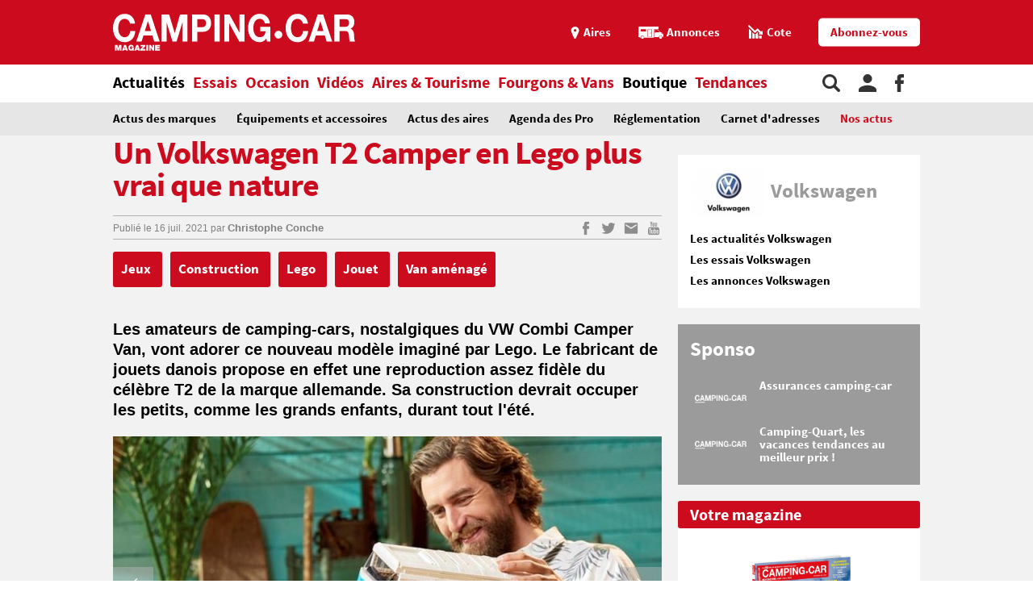

--- FILE ---
content_type: text/html;charset=UTF-8
request_url: https://www.camping-car.com/nos-actus/26783-un-volkswagen-t2-camper-en-lego-plus-vrai-que-nature
body_size: 12785
content:
<!doctype html><html lang="fr"><head prefix="og: http://ogp.me/ns# fb: http://ogp.me/ns/fb# article: http://ogp.me/ns/article# website: http://ogp.me/ns/website#"><meta charset="utf-8"><meta name="viewport" content="width=device-width, initial-scale=1.0, shrink-to-fit=no"><meta name="referrer" content="origin-when-crossorigin"><meta property="og:locale" content="fr_FR"><meta property="og:url" content="https://www.camping-car.com/nos-actus/26783-un-volkswagen-t2-camper-en-lego-plus-vrai-que-nature"><meta property="og:type" content="website"><meta property="og:site_name" content="Camping-car Magazine"><title>Un Volkswagen T2 Camper en Lego plus vrai que nature - Nos actus | Camping-car Magazine</title><meta name="description" content="Les amateurs de camping-cars, nostalgiques du VW Combi Camper Van, vont adorer ce nouveau mod&egrave;le imagin&eacute; par Lego. Le fabricant de jouets danois propose en effet une reproduction assez fid&egrave;le du c&eacute;l&egrave;bre T2 de la marque allemande. Sa construction devrait occuper les petits, comme les grands enfants, durant tout l'&eacute;t&eacute;."><link rel="canonical" href="https://www.camping-car.com/nos-actus/26783-un-volkswagen-t2-camper-en-lego-plus-vrai-que-nature"><link rel="target_url" href="https://www.camping-car.com/nos-actus/26783-un-volkswagen-t2-camper-en-lego-plus-vrai-que-nature"><link rel="amphtml" href="https://www.camping-car.com/nos-actus/26783-un-volkswagen-t2-camper-en-lego-plus-vrai-que-nature.amp" ><meta property="og:title" content="Un Volkswagen T2 Camper en Lego plus vrai que nature - Nos actus | Camping-car Magazine"><meta property="og:description" content="Les amateurs de camping-cars, nostalgiques du VW Combi Camper Van, vont adorer ce nouveau mod&egrave;le imagin&eacute; par Lego. Le fabricant de jouets danois propose en effet une reproduction assez fid&egrave;le du c&eacute;l&egrave;bre T2 de la marque allemande. Sa construction devrait occuper les petits, comme les grands enfants, durant tout l'&eacute;t&eacute;."> <script type="application/ld+json">{ "@context": "http://schema.org",
          "@type": "Organization",
          "name": "Camping-Car Magazine",
          "url": "https://www.camping-car.com",
          "logo": "https://www.camping-car.com/img/logo-ccm-rouge.png",
          "potentialAction": {
            "@type": "SearchAction",
            "target": "https://www.camping-car.com/recherche?q={search_term_string}",
            "query-input": "required name=search_term_string"
          },
          "sameAs": [
                "https://www.facebook.com/campingcarmag",
                "https://plus.google.com/9223372036854775807",
                "https://www.youtube.com/user/campingcarmagazine"
            ]
        }</script> <link rel="icon" href="/img/favicon/favicon-16.png" sizes="16x16" type="image/png"><link rel="icon" href="/img/favicon/favicon-32.png" sizes="32x32" type="image/png"><link rel="icon" href="/img/favicon/favicon-48.png" sizes="48x48" type="image/png"><link rel="icon" href="/img/favicon/favicon-62.png" sizes="62x62" type="image/png"><link rel="icon" href="/img/favicon/favicon-192.png" sizes="192x192" type="image/png"><link rel="apple-touch-icon" href="/apple-touch-icon.png"><link rel="apple-touch-icon" href="/img/favicon/apple-touch-icon-57.png" sizes="57x57"><link rel="apple-touch-icon" href="/img/favicon/apple-touch-icon-72.png" sizes="72x72"><link rel="apple-touch-icon" href="/img/favicon/apple-touch-icon-76.png" sizes="76x76"><link rel="apple-touch-icon" href="/img/favicon/apple-touch-icon-114.png" sizes="114x114"><link rel="apple-touch-icon" href="/img/favicon/apple-touch-icon-120.png" sizes="120x120"><link rel="apple-touch-icon" href="/img/favicon/apple-touch-icon-144.png" sizes="144x144"><link rel="apple-touch-icon" href="/img/favicon/apple-touch-icon-152.png" sizes="152x152"><link rel="apple-touch-icon" href="/img/favicon/apple-touch-icon-180.png" sizes="180x180"><link rel="stylesheet" type="text/css" href="/css/ccm.css" media="all"><script src="/js/fundingchoices.js"></script><script src="/js/taboola-loader.js"></script> <script async='async' src='https://securepubads.g.doubleclick.net/tag/js/gpt.js'></script> <script>var googletag = googletag || {};
  googletag.cmd = googletag.cmd || [];</script> <script>googletag.cmd.push(function(){
        // tags
        googletag.pubads().setTargeting('page-id', '26783');
googletag.pubads().setTargeting('date', '16-07-2021');
googletag.pubads().setTargeting('dossier', 'actualites');
googletag.pubads().setTargeting('marque', 'volkswagen');
googletag.pubads().setTargeting('typecc', 'fourgon');

      
        //identification du referer
        var adReferrer = document.referrer;
        (adReferrer.indexOf("google")>0) ? dfpReferrer = 'google' : dfpReferrer = 'other';
        googletag.pubads().setTargeting('referer',dfpReferrer);

        //gestion dynamique des pages de test
        // var adTest = new URL(document.URL).searchParams.get("adtest");
        // googletag.pubads().setTargeting('adtest',adTest);

        // opts & declanchement
        googletag.pubads().enableSingleRequest();
        googletag.pubads().setCentering(true);
        googletag.pubads().collapseEmptyDivs(true);
        googletag.enableServices();
    })</script>  <script async src=https://www.googletagmanager.com/gtag/js?id=G-0B54XH4DMT></script> <script>window.dataLayer = window.dataLayer || [];

  function gtag(){dataLayer.push(arguments);}

  gtag('js', new Date());

 

  gtag('config', 'G-0B54XH4DMT');</script> <link rel="preload" href="https://www.camping-car.com/img/ph.png" as="image"><link rel="preload" href="https://www.camping-car.com/fonts/source-sans-pro-bold.woff2" as="font" type="font/woff2" crossorigin> <!--[if gt IE 9]><link rel="stylesheet" type="text/css" href="/css/ie-fix.css" media="all"> <![endif]--></head><body><div id="habillage"> <script>googletag.cmd.push(function() {
      
      googletag.defineSlot('/21684681148/Camping-Car/nos-actus_article', [[1,1]], 'habillage').addService(googletag.pubads()).setCollapseEmptyDiv(true);
      googletag.display('habillage'); 
    });</script> </div><div id="ofp"> <script>googletag.cmd.push(function() {
      
      googletag.defineOutOfPageSlot('/21684681148/Camping-Car/nos-actus_article', 'ofp').addService(googletag.pubads()).setCollapseEmptyDiv(true);
      googletag.display('ofp'); 
    });</script> </div><div id="ccm"><header class="ccm-header"><div id="access"> <a rel="nofollow" href="#nav">Aller au menu</a> <a rel="nofollow" href="#ccm" accesskey="s">Aller au contenu</a> <a rel="nofollow" href="#search" accesskey="4">Aller à la recherche</a></div><div class="top-header"><div class="wrap-ccm"><div class="logo" itemscope="" itemtype="http://schema.org/Organization"> <a href="/" itemprop="url" title="Camping-car magazine"> <svg width="300" height="60"> <use xlink:href="/svg/sprite.svg#svg-logo"></use> </svg> </a></div><div class="top-right"> <a title="Menu" class="bt-menu js-open-menu" id="showMenu"> <span>MENU</span> </a><div class="close-nav js-close-menu"> <svg width="25" height="25"> <use xlink:href="/svg/sprite.svg#svg-close"></use> </svg></div><div class="lk-top"> <a href="/aires" title="Les aires"> <span class="picto pic-gps"> <svg width="15" height="20"> <use xlink:href="/svg/sprite.svg#svg-gps"></use> </svg> </span> <span class="txt"> Aires </span> </a> <a href="/occasion/annonces" title="Les annonces"> <span class="picto pic-annonces"> <svg width="33" height="16"> <use xlink:href="/svg/sprite.svg#svg-campingcar"></use> </svg> </span> <span class="txt"> Annonces </span> </a> <a href="/occasion/cote" title="Les Cotes"> <span class="picto pic-cote"> <svg width="22" height="18"> <use xlink:href="/svg/sprite.svg#svg-cote"></use> </svg> </span> <span class="txt"> Cote </span> </a> <a href="https://boutique.edicamp.com/collections/abonnements" target="_blank" title="Abonnez-vous" class="bt-round white" style="color: #cc0b1e"> Abonnez-vous </a></div></div></div></div><nav class="ccm-nav"><div class="wrap-ccm"><div class="nav-left"><form action="/recherche" role="search" class="ccm-nav-search"><div class="wrap-ccm"> <input name="w" type="text" name="" class="search-field" placeholder="Rechercher"> <button type="submit"> <svg width="20" height="20"> <use xlink:href="/svg/sprite.svg#svg-search"></use> </svg> </button></div></form><ul class="items-menu"><li class="m-item"> <a href="/aires" title="Les aires" rel="nofollow"> <span class="picto pic-gps"> <svg width="15" height="20"> <use xlink:href="/svg/sprite.svg#svg-gps"></use> </svg> </span> <span class="item-list"> Aires </span> </a></li><li class="m-item"> <a href="/occasion/cote" title="Les Cotes" rel="nofollow"> <span class="picto pic-cote"> <svg width="22" height="18"> <use xlink:href="/svg/sprite.svg#svg-cote"></use> </svg> </span> <span class="item-list"> Cotes </span> </a></li><li class="m-item"> <a href="https://boutique.edicamp.com/collections/abonnements" target="_blank" title="Abonnez-vous" rel="nofollow"> <span class="item-list"> Abonnez-vous </span> </a></li><li class="js-nav-link js-force-activ activ"> <a href="https://www.camping-car.com/actualites" title="Actualités"> <span class="item-list" > Actualités </span> <span class="pic-mob-nav"> <svg width="12" height="12"> <use xlink:href="/svg/sprite.svg#svg-fleche-d"></use> </svg> </span> </a><div class="wrap-ss-nav"><div class="ss-nav"><ul><li > <a href="/actus-des-marques" title="Actus des marques"> Actus des marques </a></li><li > <a href="/equipements-et-accessoires" title="Équipements et accessoires"> Équipements et accessoires </a></li><li > <a href="/actus-des-aires" title="Actus des aires"> Actus des aires </a></li><li > <a href="/agenda-des-pro" title="Agenda des Pro"> Agenda des Pro </a></li><li > <a href="/reglementation" title="Réglementation"> Réglementation </a></li><li > <a href="/carnet-dadresses" title="Carnet d&#039;adresses"> Carnet d&#039;adresses </a></li><li class="activ"> <a href="/nos-actus" title="Nos actus"> Nos actus </a></li></ul></div></div></li><li class="js-nav-link "> <a href="https://www.camping-car.com/essais" title="Essais"> <span class="item-list" > Essais </span> <span class="pic-mob-nav"> <svg width="12" height="12"> <use xlink:href="/svg/sprite.svg#svg-fleche-d"></use> </svg> </span> </a><div class="wrap-ss-nav"><div class="ss-nav"><ul><li > <a href="/tous-les-essais" title="Tous les essais"> Tous les essais </a></li><li > <a href="/fiches-techniques/search" title="Fiches techniques"> Fiches techniques </a></li><li > <a href="/guide-dachat" title="Guide d&#039;achat"> Guide d&#039;achat </a></li></ul></div></div></li><li class="js-nav-link "> <a href="https://www.camping-car.com/occasion" title="Occasion"> <span class="item-list" > Occasion </span> <span class="pic-mob-nav"> <svg width="12" height="12"> <use xlink:href="/svg/sprite.svg#svg-fleche-d"></use> </svg> </span> </a><div class="wrap-ss-nav"><div class="ss-nav"><ul><li > <a href="/occasion/annonces" title="Annonces"> Annonces </a></li><li > <a href="/occasion/cote" title="Cotes officielles"> Cotes officielles </a></li><li > <a href="/bien-acheter" title="Bien acheter"> Bien acheter </a></li><li > <a href="/occasion/annuaire-des-professionnels" title="Annuaire des professionnels"> Annuaire des professionnels </a></li></ul></div></div></li><li class="js-nav-link "> <a href="https://www.camping-car.com/videos" title="Vidéos"> <span class="item-list" > Vidéos </span> <span class="pic-mob-nav"> <svg width="12" height="12"> <use xlink:href="/svg/sprite.svg#svg-fleche-d"></use> </svg> </span> </a><div class="wrap-ss-nav"><div class="ss-nav"><ul><li > <a href="/video-actualites" title="Vidéos actualités"> Vidéos actualités </a></li><li > <a href="/video-essais" title="Vidéos essais"> Vidéos essais </a></li><li > <a href="/video-tourisme" title="Vidéos tourisme"> Vidéos tourisme </a></li></ul></div></div></li><li class="js-nav-link "> <a href="https://www.camping-car.com/tourisme" title="Aires &amp; Tourisme"> <span class="item-list" > Aires &amp; Tourisme </span> <span class="pic-mob-nav"> <svg width="12" height="12"> <use xlink:href="/svg/sprite.svg#svg-fleche-d"></use> </svg> </span> </a><div class="wrap-ss-nav"><div class="ss-nav"><ul><li > <a href="https://www.camping-car.com/aires" title="Aires de services"> Aires de services </a></li><li > <a href="/balades-et-voyages" title="Balades et voyages"> Balades et voyages </a></li><li > <a href="/agenda-des-regions" title="Agenda des régions"> Agenda des régions </a></li><li > <a href="/fete-europeenne-du-camping-car" title="Fête Européenne du Camping-Car"> Fête Européenne du Camping-Car </a></li><li > <a href="/tourisme/itineraires" title="Itinéraires"> Itinéraires </a></li></ul></div></div></li><li class="js-nav-link "> <a href="https://www.camping-car.com/type/fourgon" title="Fourgons &amp; Vans"> <span class="item-list" > Fourgons &amp; Vans </span> </a></li><li class="js-nav-link "> <a href="https://www.camping-car.com/magazine.php" title="Boutique"> <span class="item-list" style="color: black"> Boutique </span> </a></li><li class="js-nav-link "> <a href="https://www.camping-car.com/tendances" title="Tendances"> <span class="item-list" > Tendances </span> </a></li></ul></div><aside class="nav-right"> <a rel="nofollow" class="item-service js-search" title="Rechercher sur le site"> <svg width="22" height="22"> <use xlink:href="/svg/sprite.svg#svg-search"></use> </svg> </a> <a href="/espace-membres" class="item-service js-login" rel="nofollow" title="Espace membres"> <svg width="22" height="22"> <use xlink:href="/svg/sprite.svg#svg-user"></use> </svg> </a> <a href="https://www.facebook.com/campingcarmag" class="item-service" target="_blank" rel="nofollow" title="Suivez-nous sur Facebook"> <svg width="11" height="22"> <use xlink:href="/svg/sprite.svg#svg-fb"></use> </svg> </a></aside></div></nav><div class="ccm-top-login"><div class="wrap-ccm"><form method="post" action="/espace-membres/connexion" class="ccm-login-header"> <input type="hidden" name="return_path" value="/nos-actus/26783-un-volkswagen-t2-camper-en-lego-plus-vrai-que-nature"><fieldset> <span class="label"> Déjà membre ? </span> <input type="email" required name="login" placeholder="email"> <input type="password" required name="password" placeholder="Mot de passe"> <button type="submit" id="bt-submit-login" class="bt-round red t-white"> <svg width="10" height="20"> <use xlink:href="/svg/sprite.svg#svg-fleche-d"></use> </svg> </button> <a href="/espace-membres/mdp-oubli?return=%2Fnos-actus%2F26783-un-volkswagen-t2-camper-en-lego-plus-vrai-que-nature" rel="nofollow" title="Mot de passe oublié" class="lk-forgot"> Mot de passe oublié </a></fieldset></form><div class="new-account"> <span class="label">Pas encore membre ?</span> <a href="/espace-membres/inscription" rel="nofollow" title="Créer un compte" class="bt-round red t-white"> Créer un compte </a></div></div></div><div class="ccm-top-logged"><div class="wrap-ccm"><div class="left-log"> <span class="member-name">Bonjour <strong></strong></span></div><div class="right-log"><ul><li><a href="/espace-membres">Mon compte</a></li><li><a href="/espace-membres/mes-itineraires">Mes itinéraires</a></li><li><a href="/espace-membres/edition">Gérer mes informations</a></li><li><a href="/espace-membres/deconnexion">Déconnexion</a></li></ul></div></div></div></header><div class="ccm-promo megaban"><div id="banner1"> <script>googletag.cmd.push(function() {
      var banner_mapping = googletag.sizeMapping().addSize([0,0], [[320,50],[320,150]]).addSize([1024,600], [[1000,200],[1000,90],[728,90]]).addSize([1023,599], [[728,90],[320,50],[320,150]]).addSize([800,480], [[728,90],[320,50],[320,150]]).build();
      googletag.defineSlot('/21684681148/Camping-Car/nos-actus_article', [[1000,200],[320,150],[1000,90],[728,90],[320,50]], 'banner1').defineSizeMapping(banner_mapping).addService(googletag.pubads()).setTargeting('pos', 'atf').setCollapseEmptyDiv(true);
      googletag.display('banner1'); 
    });</script> </div></div><main class="wrap-ccm page-article"><div class="breadcrumbs" aria-label="breadcrumb"><ol itemscope itemtype="http://schema.org/BreadcrumbList"><li itemprop="itemListElement" itemscope="" itemtype="https://schema.org/ListItem"> <a itemprop="item" href="/" title="Accueil"> <span itemprop="name">Accueil</span><meta itemprop="position" content="1"> </a></li><li itemprop="itemListElement" itemscope="" itemtype="https://schema.org/ListItem"> <a itemprop="item" href="/actualites" title="Actualités"> <span itemprop="name">Actualités</span><meta itemprop="position" content="2"> </a></li><li itemprop="itemListElement" itemscope="" itemtype="https://schema.org/ListItem"> <a itemprop="item" href="/nos-actus" title="Nos actus"> <span itemprop="name">Nos actus</span><meta itemprop="position" content="3"> </a></li><li itemprop="itemListElement" itemscope="" itemtype="https://schema.org/ListItem"> <span itemprop="name">Un Volkswagen T2 Camper en Lego plus vrai que nature</span><meta itemprop="position" content="4"></li></ol></div><div class="content-col"><article class="article-ccm univ-red"><header class="head-art"><h1 itemprop="name headline" class="title-art"> Un Volkswagen T2 Camper en Lego plus vrai que nature</h1></header><div class="content-art"><aside class="aside-art"><div class="infos-art"> <span class="date-pub"> Publié le <time itemprop="datePublished" datetime="2021-07-16T06:00:01+02:00"> 16 juil. 2021 </time> </span> <span class="auteur" itemprop="author" itemscope itemtype="http://schema.org/Person">par <strong itemprop="name"> <a href="/auteur/14560-christophe-conche" title="Christophe Conche"> Christophe Conche </a> </strong> </span></div><div class="social-bt"> <a href="https://www.facebook.com/sharer.php?u=https%3A%2F%2Fwww.camping-car.com%2Fnos-actus%2F26783-un-volkswagen-t2-camper-en-lego-plus-vrai-que-nature&t=Un+Volkswagen+T2+Camper+en+Lego+plus+vrai+que+nature" onclick="window.open(this.href, '', 'menubar=no,toolbar=no,resizable=yes,scrollbars=yes,height=600,width=600');return false;" title="Partagez sur Facebook : Un Volkswagen T2 Camper en Lego plus vrai que nature" rel="nofollow" class="fb"> <span> <svg width="9" height="17"> <use xlink:href="/svg/sprite.svg#svg-fb"></use> </svg> </span> </a> <a href="https://twitter.com/share?url=https%3A%2F%2Fwww.camping-car.com%2Fnos-actus%2F26783-un-volkswagen-t2-camper-en-lego-plus-vrai-que-nature&via=campingcarmag&text=Un+Volkswagen+T2+Camper+en+Lego+plus+vrai+que+nature" onclick="window.open(this.href, '', 'menubar=no,toolbar=no,resizable=yes,scrollbars=yes,height=600,width=600');return false;" title="Partagez sur Twitter : Un Volkswagen T2 Camper en Lego plus vrai que nature" rel="nofollow" class="tw"> <span> <svg width="17" height="17"> <use xlink:href="/svg/sprite.svg#svg-tw"></use> </svg> </span> </a> <a href="mailto:?subject=Camping-Car Magazine : Un+Volkswagen+T2+Camper+en+Lego+plus+vrai+que+nature&body=Cet article de Camping-Car Magazine vous a été recommandé : https%3A%2F%2Fwww.camping-car.com%2Fnos-actus%2F26783-un-volkswagen-t2-camper-en-lego-plus-vrai-que-nature" title="Envoyez cet article par email" class="email"> <span> <svg width="17" height="17"> <use xlink:href="/svg/sprite.svg#svg-email"></use> </svg> </span> </a> <a href="https://www.youtube.com/user/campingcarmagazine/featured?disable_polymer=1" title="Voir la chaine Youtube" rel="nofollow" class="youtube"> <span> <svg width="17" height="17"> <use xlink:href="/svg/sprite.svg#svg-youtube"></use> </svg> </span> </a></div></aside><aside class="tags"> <a href="tag/jeux" title="Jeux"> Jeux </a> <a href="tag/construction" title="Construction"> Construction </a> <a href="tag/lego" title="lego"> Lego </a> <a href="tag/jouet" title="Jouet"> Jouet </a> <a href="tag/van-amenage" title="van aménagé"> Van aménagé </a></aside><div class="chapo"><p>Les amateurs de camping-cars, nostalgiques du VW Combi Camper Van, vont adorer ce nouveau modèle imaginé par Lego. Le fabricant de jouets danois propose en effet une reproduction assez fidèle du célèbre T2 de la marque allemande. Sa construction devrait occuper les petits, comme les grands enfants, durant tout l'été.</p></div><div class="galerie-photos js-slider"><div class="top-gal"><ul><li class="activ current"><figure class="visu-art is-landscape" itemprop="image"> <picture > <source srcset="/asset/cms/414x259/168784/config/124986/volkswagen-t2-camper-van-en-lego.jpg" media="(max-width:414px)"> <source srcset="/asset/cms/414x259/168784/config/124986/volkswagen-t2-camper-van-en-lego.jpg" media="(max-width:1023px)"> <img src="/asset/cms/680x453/168784/config/124986/volkswagen-t2-camper-van-en-lego.jpg" alt="" width="680" height="453"> </picture><figcaption><div class="legende-pic"> <span class="desc-photo"> Volkswagen T2 Camper Van en Lego </span> <span class="credits-photo"> ©&nbsp;DR </span></div></figcaption></figure></li><li ><figure class="visu-art is-landscape" itemprop="image"> <picture > <source srcset="/asset/cms/414x259/168785/config/124987/volkswagen-t2-camper-van-en-lego.jpg" media="(max-width:414px)"> <source srcset="/asset/cms/414x259/168785/config/124987/volkswagen-t2-camper-van-en-lego.jpg" media="(max-width:1023px)"> <img src="/asset/cms/680x453/168785/config/124987/volkswagen-t2-camper-van-en-lego.jpg" alt="" width="680" height="453"> </picture><figcaption><div class="legende-pic"> <span class="desc-photo"> Volkswagen T2 Camper Van en Lego </span> <span class="credits-photo"> ©&nbsp;DR </span></div></figcaption></figure></li><li ><figure class="visu-art is-landscape" itemprop="image"> <picture > <source srcset="/asset/cms/414x259/168782/config/124984/volkswagen-t2-camper-van-en-lego.jpg" media="(max-width:414px)"> <source srcset="/asset/cms/414x259/168782/config/124984/volkswagen-t2-camper-van-en-lego.jpg" media="(max-width:1023px)"> <img src="/asset/cms/680x453/168782/config/124984/volkswagen-t2-camper-van-en-lego.jpg" alt="" width="680" height="453"> </picture><figcaption><div class="legende-pic"> <span class="desc-photo"> Volkswagen T2 Camper Van en Lego </span> <span class="credits-photo"> ©&nbsp;DR </span></div></figcaption></figure></li><li ><figure class="visu-art is-landscape" itemprop="image"> <picture > <source srcset="/asset/cms/414x259/168783/config/124985/volkswagen-t2-camper-van-en-lego.jpg" media="(max-width:414px)"> <source srcset="/asset/cms/414x259/168783/config/124985/volkswagen-t2-camper-van-en-lego.jpg" media="(max-width:1023px)"> <img src="/asset/cms/680x453/168783/config/124985/volkswagen-t2-camper-van-en-lego.jpg" alt="" width="680" height="453"> </picture><figcaption><div class="legende-pic"> <span class="desc-photo"> Volkswagen T2 Camper Van en Lego </span> <span class="credits-photo"> ©&nbsp;DR </span></div></figcaption></figure></li><li ><figure class="visu-art is-landscape" itemprop="image"> <picture > <source srcset="/asset/cms/414x259/168786/config/124988/volkswagen-t2-camper-van-en-lego.jpg" media="(max-width:414px)"> <source srcset="/asset/cms/414x259/168786/config/124988/volkswagen-t2-camper-van-en-lego.jpg" media="(max-width:1023px)"> <img src="/asset/cms/680x453/168786/config/124988/volkswagen-t2-camper-van-en-lego.jpg" alt="" width="680" height="453"> </picture><figcaption><div class="legende-pic"> <span class="desc-photo"> Volkswagen T2 Camper Van en Lego </span> <span class="credits-photo"> ©&nbsp;DR </span></div></figcaption></figure></li><li ><figure class="visu-art is-landscape" itemprop="image"> <picture > <source srcset="/asset/cms/414x259/168780/config/124990/volkswagen-t2-camper-van-en-lego.jpg" media="(max-width:414px)"> <source srcset="/asset/cms/414x259/168780/config/124990/volkswagen-t2-camper-van-en-lego.jpg" media="(max-width:1023px)"> <img src="/asset/cms/680x453/168780/config/124990/volkswagen-t2-camper-van-en-lego.jpg" alt="" width="680" height="453"> </picture><figcaption><div class="legende-pic"> <span class="desc-photo"> Volkswagen T2 Camper Van en Lego </span> <span class="credits-photo"> ©&nbsp;DR </span></div></figcaption></figure></li><li ><figure class="visu-art is-landscape" itemprop="image"> <picture class="js-lazyload"> <source srcset="/asset/cms/414x259/168781/config/124989/volkswagen-t2-camper-van-en-lego.jpg" media="(max-width:414px)"> <source srcset="/asset/cms/414x259/168781/config/124989/volkswagen-t2-camper-van-en-lego.jpg" media="(max-width:1023px)"> <img src="/img/ph.png" data-original="/asset/cms/680x453/168781/config/124989/volkswagen-t2-camper-van-en-lego.jpg" alt="" width="680" height="453"> </picture><figcaption><div class="legende-pic"> <span class="desc-photo"> Volkswagen T2 Camper Van en Lego </span> <span class="credits-photo"> ©&nbsp;DR </span></div></figcaption></figure></li><li ><figure class="visu-art is-landscape" itemprop="image"> <picture class="js-lazyload"> <source srcset="/asset/cms/414x259/168770/config/124960/volkswagen-t2-camper-van-en-lego.jpg" media="(max-width:414px)"> <source srcset="/asset/cms/414x259/168770/config/124960/volkswagen-t2-camper-van-en-lego.jpg" media="(max-width:1023px)"> <img src="/img/ph.png" data-original="/asset/cms/680x453/168770/config/124960/volkswagen-t2-camper-van-en-lego.jpg" alt="" width="680" height="453"> </picture><figcaption><div class="legende-pic"> <span class="desc-photo"> Volkswagen T2 Camper Van en Lego </span> <span class="credits-photo"> ©&nbsp;DR </span></div></figcaption></figure></li><li ><figure class="visu-art is-landscape" itemprop="image"> <picture class="js-lazyload"> <source srcset="/asset/cms/414x259/168776/config/124967/volkswagen-t2-camper-van-en-lego.jpg" media="(max-width:414px)"> <source srcset="/asset/cms/414x259/168776/config/124967/volkswagen-t2-camper-van-en-lego.jpg" media="(max-width:1023px)"> <img src="/img/ph.png" data-original="/asset/cms/680x453/168776/config/124967/volkswagen-t2-camper-van-en-lego.jpg" alt="" width="680" height="453"> </picture><figcaption><div class="legende-pic"> <span class="desc-photo"> Volkswagen T2 Camper Van en Lego </span> <span class="credits-photo"> ©&nbsp;DR </span></div></figcaption></figure></li><li ><figure class="visu-art is-landscape" itemprop="image"> <picture class="js-lazyload"> <source srcset="/asset/cms/414x259/168773/config/124964/volkswagen-t2-camper-van-en-lego.jpg" media="(max-width:414px)"> <source srcset="/asset/cms/414x259/168773/config/124964/volkswagen-t2-camper-van-en-lego.jpg" media="(max-width:1023px)"> <img src="/img/ph.png" data-original="/asset/cms/680x453/168773/config/124964/volkswagen-t2-camper-van-en-lego.jpg" alt="" width="680" height="453"> </picture><figcaption><div class="legende-pic"> <span class="desc-photo"> Volkswagen T2 Camper Van en Lego </span> <span class="credits-photo"> ©&nbsp;DR </span></div></figcaption></figure></li><li ><figure class="visu-art is-landscape" itemprop="image"> <picture class="js-lazyload"> <source srcset="/asset/cms/414x259/168777/config/124968/volkswagen-t2-camper-van-en-lego.jpg" media="(max-width:414px)"> <source srcset="/asset/cms/414x259/168777/config/124968/volkswagen-t2-camper-van-en-lego.jpg" media="(max-width:1023px)"> <img src="/img/ph.png" data-original="/asset/cms/680x453/168777/config/124968/volkswagen-t2-camper-van-en-lego.jpg" alt="" width="680" height="453"> </picture><figcaption><div class="legende-pic"> <span class="desc-photo"> Volkswagen T2 Camper Van en Lego </span> <span class="credits-photo"> ©&nbsp;DR </span></div></figcaption></figure></li><li ><figure class="visu-art is-landscape" itemprop="image"> <picture class="js-lazyload"> <source srcset="/asset/cms/414x259/168775/config/124966/volkswagen-t2-camper-van-en-lego.jpg" media="(max-width:414px)"> <source srcset="/asset/cms/414x259/168775/config/124966/volkswagen-t2-camper-van-en-lego.jpg" media="(max-width:1023px)"> <img src="/img/ph.png" data-original="/asset/cms/680x453/168775/config/124966/volkswagen-t2-camper-van-en-lego.jpg" alt="" width="680" height="453"> </picture><figcaption><div class="legende-pic"> <span class="desc-photo"> Volkswagen T2 Camper Van en Lego </span> <span class="credits-photo"> ©&nbsp;DR </span></div></figcaption></figure></li><li ><figure class="visu-art is-landscape" itemprop="image"> <picture class="js-lazyload"> <source srcset="/asset/cms/414x259/168774/config/124965/volkswagen-t2-camper-van-en-lego.jpg" media="(max-width:414px)"> <source srcset="/asset/cms/414x259/168774/config/124965/volkswagen-t2-camper-van-en-lego.jpg" media="(max-width:1023px)"> <img src="/img/ph.png" data-original="/asset/cms/680x453/168774/config/124965/volkswagen-t2-camper-van-en-lego.jpg" alt="" width="680" height="453"> </picture><figcaption><div class="legende-pic"> <span class="desc-photo"> Volkswagen T2 Camper Van en Lego </span> <span class="credits-photo"> ©&nbsp;DR </span></div></figcaption></figure></li><li ><figure class="visu-art is-landscape" itemprop="image"> <picture class="js-lazyload"> <source srcset="/asset/cms/414x259/168778/config/124969/volkswagen-t2-camper-van-en-lego.jpg" media="(max-width:414px)"> <source srcset="/asset/cms/414x259/168778/config/124969/volkswagen-t2-camper-van-en-lego.jpg" media="(max-width:1023px)"> <img src="/img/ph.png" data-original="/asset/cms/680x453/168778/config/124969/volkswagen-t2-camper-van-en-lego.jpg" alt="" width="680" height="453"> </picture><figcaption><div class="legende-pic"> <span class="desc-photo"> Volkswagen T2 Camper Van en Lego </span> <span class="credits-photo"> ©&nbsp;DR </span></div></figcaption></figure></li><li ><figure class="visu-art is-landscape" itemprop="image"> <picture class="js-lazyload"> <source srcset="/asset/cms/414x259/168828/config/125038/volkswagen-t2-camper-van-en-lego.jpg" media="(max-width:414px)"> <source srcset="/asset/cms/414x259/168828/config/125038/volkswagen-t2-camper-van-en-lego.jpg" media="(max-width:1023px)"> <img src="/img/ph.png" data-original="/asset/cms/680x453/168828/config/125038/volkswagen-t2-camper-van-en-lego.jpg" alt="" width="680" height="453"> </picture><figcaption><div class="legende-pic"> <span class="desc-photo"> Volkswagen T2 Camper Van en Lego </span> <span class="credits-photo"> ©&nbsp;DR </span></div></figcaption></figure></li><li ><figure class="visu-art is-landscape" itemprop="image"> <picture class="js-lazyload"> <source srcset="/asset/cms/414x259/168829/config/125039/volkswagen-t2-camper-van-en-lego.jpg" media="(max-width:414px)"> <source srcset="/asset/cms/414x259/168829/config/125039/volkswagen-t2-camper-van-en-lego.jpg" media="(max-width:1023px)"> <img src="/img/ph.png" data-original="/asset/cms/680x453/168829/config/125039/volkswagen-t2-camper-van-en-lego.jpg" alt="" width="680" height="453"> </picture><figcaption><div class="legende-pic"> <span class="desc-photo"> Volkswagen T2 Camper Van en Lego </span> <span class="credits-photo"> ©&nbsp;DR </span></div></figcaption></figure></li><li ><figure class="visu-art is-landscape" itemprop="image"> <picture class="js-lazyload"> <source srcset="/asset/cms/414x259/168779/config/124991/volkswagen-t2-camper-van-en-lego.jpg" media="(max-width:414px)"> <source srcset="/asset/cms/414x259/168779/config/124991/volkswagen-t2-camper-van-en-lego.jpg" media="(max-width:1023px)"> <img src="/img/ph.png" data-original="/asset/cms/680x453/168779/config/124991/volkswagen-t2-camper-van-en-lego.jpg" alt="" width="680" height="453"> </picture><figcaption><div class="legende-pic"> <span class="desc-photo"> Volkswagen T2 Camper Van en Lego </span> <span class="credits-photo"> ©&nbsp;DR </span></div></figcaption></figure></li><li ><figure class="visu-art is-landscape" itemprop="image"> <picture class="js-lazyload"> <source srcset="/asset/cms/414x259/168827/config/125037/volkswagen-t2-camper-van-et-sa-reproduction-miniature-en-lego.jpg" media="(max-width:414px)"> <source srcset="/asset/cms/414x259/168827/config/125037/volkswagen-t2-camper-van-et-sa-reproduction-miniature-en-lego.jpg" media="(max-width:1023px)"> <img src="/img/ph.png" data-original="/asset/cms/680x453/168827/config/125037/volkswagen-t2-camper-van-et-sa-reproduction-miniature-en-lego.jpg" alt="" width="680" height="453"> </picture><figcaption><div class="legende-pic"> <span class="desc-photo"> Volkswagen T2 Camper Van et sa reproduction miniature en Lego </span> <span class="credits-photo"> ©&nbsp;DR </span></div></figcaption></figure></li><li ><figure class="visu-art is-landscape" itemprop="image"> <picture class="js-lazyload"> <source srcset="/asset/cms/414x259/168830/config/125040/volkswagen-t2-camper-van-et-sa-reproduction-miniature-en-lego.jpg" media="(max-width:414px)"> <source srcset="/asset/cms/414x259/168830/config/125040/volkswagen-t2-camper-van-et-sa-reproduction-miniature-en-lego.jpg" media="(max-width:1023px)"> <img src="/img/ph.png" data-original="/asset/cms/680x453/168830/config/125040/volkswagen-t2-camper-van-et-sa-reproduction-miniature-en-lego.jpg" alt="" width="680" height="453"> </picture><figcaption><div class="legende-pic"> <span class="desc-photo"> Volkswagen T2 Camper Van et sa fidèle reproduction miniature en Lego </span> <span class="credits-photo"> ©&nbsp;DR </span></div></figcaption></figure></li></ul><div class="nav-gal prev"> <span rel="prev"> <em> <svg width="20" height="20"> <use xlink:href="/svg/sprite.svg#svg-fleche-g"></use> </svg> </em> </span></div><div class="nav-gal next"> <span rel="next"> <em> <svg width="20" height="20"> <use xlink:href="/svg/sprite.svg#svg-fleche-d"></use> </svg> </em> </span></div></div><div class="bottom-gal"><div class="bottom-gal-list"><div class="bottom-gal-list-wrapper"> <span class="activ"><figure class="visu-art is-landscape" itemprop="image"> <picture > <source srcset="/asset/cms/414x259/168784/config/124986/volkswagen-t2-camper-van-en-lego.jpg" media="(max-width:414px)"> <source srcset="/asset/cms/414x259/168784/config/124986/volkswagen-t2-camper-van-en-lego.jpg" media="(max-width:1023px)"> <img src="/asset/cms/680x453/168784/config/124986/volkswagen-t2-camper-van-en-lego.jpg" alt="" width="680" height="453"> </picture><figcaption><div class="legende-pic"> <span class="desc-photo"> Volkswagen T2 Camper Van en Lego </span> <span class="credits-photo"> ©&nbsp;DR </span></div></figcaption></figure> </span> <span><figure class="visu-art is-landscape" itemprop="image"> <picture > <source srcset="/asset/cms/414x259/168785/config/124987/volkswagen-t2-camper-van-en-lego.jpg" media="(max-width:414px)"> <source srcset="/asset/cms/414x259/168785/config/124987/volkswagen-t2-camper-van-en-lego.jpg" media="(max-width:1023px)"> <img src="/asset/cms/680x453/168785/config/124987/volkswagen-t2-camper-van-en-lego.jpg" alt="" width="680" height="453"> </picture><figcaption><div class="legende-pic"> <span class="desc-photo"> Volkswagen T2 Camper Van en Lego </span> <span class="credits-photo"> ©&nbsp;DR </span></div></figcaption></figure> </span> <span><figure class="visu-art is-landscape" itemprop="image"> <picture > <source srcset="/asset/cms/414x259/168782/config/124984/volkswagen-t2-camper-van-en-lego.jpg" media="(max-width:414px)"> <source srcset="/asset/cms/414x259/168782/config/124984/volkswagen-t2-camper-van-en-lego.jpg" media="(max-width:1023px)"> <img src="/asset/cms/680x453/168782/config/124984/volkswagen-t2-camper-van-en-lego.jpg" alt="" width="680" height="453"> </picture><figcaption><div class="legende-pic"> <span class="desc-photo"> Volkswagen T2 Camper Van en Lego </span> <span class="credits-photo"> ©&nbsp;DR </span></div></figcaption></figure> </span> <span><figure class="visu-art is-landscape" itemprop="image"> <picture > <source srcset="/asset/cms/414x259/168783/config/124985/volkswagen-t2-camper-van-en-lego.jpg" media="(max-width:414px)"> <source srcset="/asset/cms/414x259/168783/config/124985/volkswagen-t2-camper-van-en-lego.jpg" media="(max-width:1023px)"> <img src="/asset/cms/680x453/168783/config/124985/volkswagen-t2-camper-van-en-lego.jpg" alt="" width="680" height="453"> </picture><figcaption><div class="legende-pic"> <span class="desc-photo"> Volkswagen T2 Camper Van en Lego </span> <span class="credits-photo"> ©&nbsp;DR </span></div></figcaption></figure> </span> <span><figure class="visu-art is-landscape" itemprop="image"> <picture > <source srcset="/asset/cms/414x259/168786/config/124988/volkswagen-t2-camper-van-en-lego.jpg" media="(max-width:414px)"> <source srcset="/asset/cms/414x259/168786/config/124988/volkswagen-t2-camper-van-en-lego.jpg" media="(max-width:1023px)"> <img src="/asset/cms/680x453/168786/config/124988/volkswagen-t2-camper-van-en-lego.jpg" alt="" width="680" height="453"> </picture><figcaption><div class="legende-pic"> <span class="desc-photo"> Volkswagen T2 Camper Van en Lego </span> <span class="credits-photo"> ©&nbsp;DR </span></div></figcaption></figure> </span> <span><figure class="visu-art is-landscape" itemprop="image"> <picture > <source srcset="/asset/cms/414x259/168780/config/124990/volkswagen-t2-camper-van-en-lego.jpg" media="(max-width:414px)"> <source srcset="/asset/cms/414x259/168780/config/124990/volkswagen-t2-camper-van-en-lego.jpg" media="(max-width:1023px)"> <img src="/asset/cms/680x453/168780/config/124990/volkswagen-t2-camper-van-en-lego.jpg" alt="" width="680" height="453"> </picture><figcaption><div class="legende-pic"> <span class="desc-photo"> Volkswagen T2 Camper Van en Lego </span> <span class="credits-photo"> ©&nbsp;DR </span></div></figcaption></figure> </span> <span><figure class="visu-art is-landscape" itemprop="image"> <picture class="js-lazyload"> <source srcset="/asset/cms/414x259/168781/config/124989/volkswagen-t2-camper-van-en-lego.jpg" media="(max-width:414px)"> <source srcset="/asset/cms/414x259/168781/config/124989/volkswagen-t2-camper-van-en-lego.jpg" media="(max-width:1023px)"> <img src="/img/ph.png" data-original="/asset/cms/680x453/168781/config/124989/volkswagen-t2-camper-van-en-lego.jpg" alt="" width="680" height="453"> </picture><figcaption><div class="legende-pic"> <span class="desc-photo"> Volkswagen T2 Camper Van en Lego </span> <span class="credits-photo"> ©&nbsp;DR </span></div></figcaption></figure> </span> <span><figure class="visu-art is-landscape" itemprop="image"> <picture class="js-lazyload"> <source srcset="/asset/cms/414x259/168770/config/124960/volkswagen-t2-camper-van-en-lego.jpg" media="(max-width:414px)"> <source srcset="/asset/cms/414x259/168770/config/124960/volkswagen-t2-camper-van-en-lego.jpg" media="(max-width:1023px)"> <img src="/img/ph.png" data-original="/asset/cms/680x453/168770/config/124960/volkswagen-t2-camper-van-en-lego.jpg" alt="" width="680" height="453"> </picture><figcaption><div class="legende-pic"> <span class="desc-photo"> Volkswagen T2 Camper Van en Lego </span> <span class="credits-photo"> ©&nbsp;DR </span></div></figcaption></figure> </span> <span><figure class="visu-art is-landscape" itemprop="image"> <picture class="js-lazyload"> <source srcset="/asset/cms/414x259/168776/config/124967/volkswagen-t2-camper-van-en-lego.jpg" media="(max-width:414px)"> <source srcset="/asset/cms/414x259/168776/config/124967/volkswagen-t2-camper-van-en-lego.jpg" media="(max-width:1023px)"> <img src="/img/ph.png" data-original="/asset/cms/680x453/168776/config/124967/volkswagen-t2-camper-van-en-lego.jpg" alt="" width="680" height="453"> </picture><figcaption><div class="legende-pic"> <span class="desc-photo"> Volkswagen T2 Camper Van en Lego </span> <span class="credits-photo"> ©&nbsp;DR </span></div></figcaption></figure> </span> <span><figure class="visu-art is-landscape" itemprop="image"> <picture class="js-lazyload"> <source srcset="/asset/cms/414x259/168773/config/124964/volkswagen-t2-camper-van-en-lego.jpg" media="(max-width:414px)"> <source srcset="/asset/cms/414x259/168773/config/124964/volkswagen-t2-camper-van-en-lego.jpg" media="(max-width:1023px)"> <img src="/img/ph.png" data-original="/asset/cms/680x453/168773/config/124964/volkswagen-t2-camper-van-en-lego.jpg" alt="" width="680" height="453"> </picture><figcaption><div class="legende-pic"> <span class="desc-photo"> Volkswagen T2 Camper Van en Lego </span> <span class="credits-photo"> ©&nbsp;DR </span></div></figcaption></figure> </span> <span><figure class="visu-art is-landscape" itemprop="image"> <picture class="js-lazyload"> <source srcset="/asset/cms/414x259/168777/config/124968/volkswagen-t2-camper-van-en-lego.jpg" media="(max-width:414px)"> <source srcset="/asset/cms/414x259/168777/config/124968/volkswagen-t2-camper-van-en-lego.jpg" media="(max-width:1023px)"> <img src="/img/ph.png" data-original="/asset/cms/680x453/168777/config/124968/volkswagen-t2-camper-van-en-lego.jpg" alt="" width="680" height="453"> </picture><figcaption><div class="legende-pic"> <span class="desc-photo"> Volkswagen T2 Camper Van en Lego </span> <span class="credits-photo"> ©&nbsp;DR </span></div></figcaption></figure> </span> <span><figure class="visu-art is-landscape" itemprop="image"> <picture class="js-lazyload"> <source srcset="/asset/cms/414x259/168775/config/124966/volkswagen-t2-camper-van-en-lego.jpg" media="(max-width:414px)"> <source srcset="/asset/cms/414x259/168775/config/124966/volkswagen-t2-camper-van-en-lego.jpg" media="(max-width:1023px)"> <img src="/img/ph.png" data-original="/asset/cms/680x453/168775/config/124966/volkswagen-t2-camper-van-en-lego.jpg" alt="" width="680" height="453"> </picture><figcaption><div class="legende-pic"> <span class="desc-photo"> Volkswagen T2 Camper Van en Lego </span> <span class="credits-photo"> ©&nbsp;DR </span></div></figcaption></figure> </span> <span><figure class="visu-art is-landscape" itemprop="image"> <picture class="js-lazyload"> <source srcset="/asset/cms/414x259/168774/config/124965/volkswagen-t2-camper-van-en-lego.jpg" media="(max-width:414px)"> <source srcset="/asset/cms/414x259/168774/config/124965/volkswagen-t2-camper-van-en-lego.jpg" media="(max-width:1023px)"> <img src="/img/ph.png" data-original="/asset/cms/680x453/168774/config/124965/volkswagen-t2-camper-van-en-lego.jpg" alt="" width="680" height="453"> </picture><figcaption><div class="legende-pic"> <span class="desc-photo"> Volkswagen T2 Camper Van en Lego </span> <span class="credits-photo"> ©&nbsp;DR </span></div></figcaption></figure> </span> <span><figure class="visu-art is-landscape" itemprop="image"> <picture class="js-lazyload"> <source srcset="/asset/cms/414x259/168778/config/124969/volkswagen-t2-camper-van-en-lego.jpg" media="(max-width:414px)"> <source srcset="/asset/cms/414x259/168778/config/124969/volkswagen-t2-camper-van-en-lego.jpg" media="(max-width:1023px)"> <img src="/img/ph.png" data-original="/asset/cms/680x453/168778/config/124969/volkswagen-t2-camper-van-en-lego.jpg" alt="" width="680" height="453"> </picture><figcaption><div class="legende-pic"> <span class="desc-photo"> Volkswagen T2 Camper Van en Lego </span> <span class="credits-photo"> ©&nbsp;DR </span></div></figcaption></figure> </span> <span><figure class="visu-art is-landscape" itemprop="image"> <picture class="js-lazyload"> <source srcset="/asset/cms/414x259/168828/config/125038/volkswagen-t2-camper-van-en-lego.jpg" media="(max-width:414px)"> <source srcset="/asset/cms/414x259/168828/config/125038/volkswagen-t2-camper-van-en-lego.jpg" media="(max-width:1023px)"> <img src="/img/ph.png" data-original="/asset/cms/680x453/168828/config/125038/volkswagen-t2-camper-van-en-lego.jpg" alt="" width="680" height="453"> </picture><figcaption><div class="legende-pic"> <span class="desc-photo"> Volkswagen T2 Camper Van en Lego </span> <span class="credits-photo"> ©&nbsp;DR </span></div></figcaption></figure> </span> <span><figure class="visu-art is-landscape" itemprop="image"> <picture class="js-lazyload"> <source srcset="/asset/cms/414x259/168829/config/125039/volkswagen-t2-camper-van-en-lego.jpg" media="(max-width:414px)"> <source srcset="/asset/cms/414x259/168829/config/125039/volkswagen-t2-camper-van-en-lego.jpg" media="(max-width:1023px)"> <img src="/img/ph.png" data-original="/asset/cms/680x453/168829/config/125039/volkswagen-t2-camper-van-en-lego.jpg" alt="" width="680" height="453"> </picture><figcaption><div class="legende-pic"> <span class="desc-photo"> Volkswagen T2 Camper Van en Lego </span> <span class="credits-photo"> ©&nbsp;DR </span></div></figcaption></figure> </span> <span><figure class="visu-art is-landscape" itemprop="image"> <picture class="js-lazyload"> <source srcset="/asset/cms/414x259/168779/config/124991/volkswagen-t2-camper-van-en-lego.jpg" media="(max-width:414px)"> <source srcset="/asset/cms/414x259/168779/config/124991/volkswagen-t2-camper-van-en-lego.jpg" media="(max-width:1023px)"> <img src="/img/ph.png" data-original="/asset/cms/680x453/168779/config/124991/volkswagen-t2-camper-van-en-lego.jpg" alt="" width="680" height="453"> </picture><figcaption><div class="legende-pic"> <span class="desc-photo"> Volkswagen T2 Camper Van en Lego </span> <span class="credits-photo"> ©&nbsp;DR </span></div></figcaption></figure> </span> <span><figure class="visu-art is-landscape" itemprop="image"> <picture class="js-lazyload"> <source srcset="/asset/cms/414x259/168827/config/125037/volkswagen-t2-camper-van-et-sa-reproduction-miniature-en-lego.jpg" media="(max-width:414px)"> <source srcset="/asset/cms/414x259/168827/config/125037/volkswagen-t2-camper-van-et-sa-reproduction-miniature-en-lego.jpg" media="(max-width:1023px)"> <img src="/img/ph.png" data-original="/asset/cms/680x453/168827/config/125037/volkswagen-t2-camper-van-et-sa-reproduction-miniature-en-lego.jpg" alt="" width="680" height="453"> </picture><figcaption><div class="legende-pic"> <span class="desc-photo"> Volkswagen T2 Camper Van et sa reproduction miniature en Lego </span> <span class="credits-photo"> ©&nbsp;DR </span></div></figcaption></figure> </span> <span><figure class="visu-art is-landscape" itemprop="image"> <picture class="js-lazyload"> <source srcset="/asset/cms/414x259/168830/config/125040/volkswagen-t2-camper-van-et-sa-reproduction-miniature-en-lego.jpg" media="(max-width:414px)"> <source srcset="/asset/cms/414x259/168830/config/125040/volkswagen-t2-camper-van-et-sa-reproduction-miniature-en-lego.jpg" media="(max-width:1023px)"> <img src="/img/ph.png" data-original="/asset/cms/680x453/168830/config/125040/volkswagen-t2-camper-van-et-sa-reproduction-miniature-en-lego.jpg" alt="" width="680" height="453"> </picture><figcaption><div class="legende-pic"> <span class="desc-photo"> Volkswagen T2 Camper Van et sa fidèle reproduction miniature en Lego </span> <span class="credits-photo"> ©&nbsp;DR </span></div></figcaption></figure> </span></div></div><div class="nav-gal prev is-hidden"> <span rel="prev"> <em> <svg width="15" height="15"> <use xlink:href="/svg/sprite.svg#svg-fleche-g"></use> </svg> </em> </span></div><div class="nav-gal next is-hidden"> <span rel="next"> <em> <svg width="15" height="15"> <use xlink:href="/svg/sprite.svg#svg-fleche-d"></use> </svg> </em> </span></div></div></div><section class="popup-modal galerie-photos-zoom small-mosaic"><header class="head-gal-pop"><div class="logo-gal"> <svg width="200" height="40"> <use xlink:href="/svg/sprite.svg#svg-logo"></use> </svg></div><div class="gal-title"> Un Volkswagen T2 Camper en Lego plus vrai que nature</div><div class="top-pic-gal"> <span class="mod-photo"> <svg width="15" height="15"> <use xlink:href="/svg/sprite.svg#svg-apn"></use> </svg> </span> <span class="mod-mosaic"> <svg width="15" height="15"> <use xlink:href="/svg/sprite.svg#svg-mosaic"></use> </svg> </span> <span class="close-modal"> <svg width="15" height="15"> <use xlink:href="/svg/sprite.svg#svg-close"></use> </svg> </span></div></header><div><div class="top-gal"><div class="prev-next"><div class="nav-gal prev"> <span rel="prev"> <em> <svg width="20" height="20"> <use xlink:href="/svg/sprite.svg#svg-fleche-g"></use> </svg> </em> </span></div><div class="nav-gal next"> <span rel="next"> <em> <svg width="20" height="20"> <use xlink:href="/svg/sprite.svg#svg-fleche-d"></use> </svg> </em> </span></div></div></div><aside class="col-gal"><div class="bloc-promo"><div id="diapo1"> <script>googletag.cmd.push(function() {
      
      googletag.defineSlot('/21684681148/Camping-Car/nos-actus_article', [[300,250]], 'diapo1').addService(googletag.pubads()).setTargeting('pos', '1').setCollapseEmptyDiv(true);
      googletag.display('diapo1'); 
    });</script> </div></div><div class="col-gal-list"><div class="prev-next"><div class="nav-gal next"> <span rel="next"> <em> <svg width="10" height="10"> <use xlink:href="/svg/sprite.svg#svg-fleche-d"></use> </svg> </em> </span></div></div><div class="content-slide"><div class="col-gal-list-wrapper"></div></div><div class="prev-next"><div class="nav-gal prev"> <span rel="prev"> <em> <svg width="10" height="10"> <use xlink:href="/svg/sprite.svg#svg-fleche-g"></use> </svg> </em> </span></div></div></div></aside></div></section><div class="ccm-promo" style="margin-top: 2rem;"><div id="inread"> <script>googletag.cmd.push(function() {
      
      googletag.defineSlot('/21684681148/Camping-Car/nos-actus_article', [[3,3]], 'inread').addService(googletag.pubads()).setTargeting('pos', 'mtf').setCollapseEmptyDiv(true);
      googletag.display('inread'); 
    });</script> </div></div><div class="txt-art" itemprop="articleBody"><p>Lego enrichit sa gamme avec un <strong>sympathique camping-car</strong> entièrement construit à partir de <strong>petites briques colorées</strong>. Avec ses <strong>35 cm de long</strong>, 14 cm de large et 15 cm de haut, cette maquette de <strong>Combi Volkswagen 2e génération</strong> n'aura aucun mal à trouver sa place sur une étagère de la maison.</p><p>Le fabricant de jouets danois avait déjà proposé en 2011, dans sa <strong>gamme Creator Expert</strong>, un modèle de Camper Van inspiré du tout premier Volkswagen T1 (réf. 10220) avec un toit champignon.</p><p>Place désormais, au catalogue 2021, à un <strong>Camper Van T2</strong> au style plus moderne (version Baywindow), inspirée directement d'une <strong>version des années 70</strong> avec son <strong>toit relevable</strong> par l'avant. Parfaitement reproduit, celui-ci s'ouvre et se ferme, comme la porte latérale coulissante, les deux portes cabine, le hayon et même le compartiment moteur, placé à l'arrière.</p><figure style="max-width:600px" class="visu align-center" data-current-imgsize="600x337" data-current-configid="124961" data-origin-assetid="168771"><picture><source media="(max-width:412px)" srcset="/asset/cms/600x337/168771/config/124961"></source><img alt="Volkswagen T2 Camper Van et sa fidèle reproduction miniature en Lego" src="/asset/cms/600x337/168771/config/124961" width="600" height="337"></picture><figcaption><span class="desc-photo">Volkswagen T2 Camper Van et sa fidèle reproduction miniature en Lego</span><span class="credits-photo">© DR</span></figcaption></figure><p>Cette nouveauté (réf. 10279) adopte pour l'occasion <strong>une échelle supérieure </strong>à son ancêtre. Ce choix permet d'offrir plus de détails (rideaux en tissu, toit en toile, banquette rabattable, table pliante, réfrigérateur, réchaud avec théière) à même de ravir les fans de briques de tous âges.</p><p>En vente <strong>à partir du 1er août 2021</strong>, ce coffret comprend <strong>2 207 éléments</strong> qu'il faudra assembler patiemment avant d'obtenir cette belle maquette <strong>approuvée officiellement</strong> par Volkswagen.</p><p>En plus de sa <strong>jolie robe bicolore ciel et blanc</strong>, ce Combi Lego Camper Van est livré avec <strong>deux chaises pliantes</strong> (à ranger sur le toit), <strong>un surf,</strong> et une <strong>roue de secours</strong> (fixée sur la face avant). Reliée à une crémaillère, cette dernière sert à <strong>actionner les roues avant</strong> pour apporter plus de réalisme à l'ensemble. Ce set est fourni avec <strong>de nombreux autocollants</strong> afin de personnaliser la carrosserie à son goût.</p><p><em>Prix conseillé : 159,99 € (réf. 10279)</em></p><p><strong>Infos : <a title="www.lego.com" href="https://www.lego.com/fr-fr/product/volkswagen-t2-camper-van-10279" target="_blank">www.lego.com</a></strong></p><figure style="max-width:600px" class="visu align-center" data-current-imgsize="600x337" data-current-configid="124960" data-origin-assetid="168770"><picture><source media="(max-width:412px)" srcset="/asset/cms/600x337/168770/config/124960"></source><img alt="Volkswagen T2 Camper Van en Lego" src="/asset/cms/600x337/168770/config/124960" width="600" height="337"></picture><figcaption><span class="desc-photo">Volkswagen T2 Camper Van en Lego</span><span class="credits-photo">© DR</span></figcaption></figure><h3>A lire aussi :</h3><p><strong>&gt;&gt;&gt; <a title="Un Combi Volkswagen T1 à monter soi-même" href="https://www.camping-car.com/nos-actus/23086-un-vw-combi-a-monter-soi-meme" target="_blank">Un Combi Volkswagen T1 à monter soi-même</a></strong></p><p><strong>&gt;&gt;&gt; <a title="Un VW T2 Camper à 400 000 briques" href="https://www.camping-car.com/actus-des-marques/24727-volkswagen-t2-lego-un-volkswagen-t2-camper-en-lego-a-lechelle-1" target="_blank">Un VW T2 Camper à 400 000 briques</a></strong></p><p><strong>&gt;&gt;&gt; <a title="Un camping-car d'expédition 8x8 construit en Lego" href="https://www.camping-car.com/nos-actus/26609-un-camping-car-dexpedition-abordable-construit-en-lego" target="_blank">Un camping-car d'expédition 8x8 construit en Lego</a></strong></p><p><strong>&gt;&gt;&gt; <a title="Le célèbre Volkswagen Combi T1 arrive chez Playmobil" href="https://www.camping-car.com/nos-actus/26150-le-celebrissime-fourgon-amenage-vw-combi-t1-arrive-chez-playmobil" target="_blank">Le célèbre Volkswagen Combi T1 arrive chez Playmobil</a></strong></p></div></div><aside class="tags"> <a href="/marque/volkswagen" title="Volkswagen"> Volkswagen </a> <a href="/type/fourgon" title="Fourgon"> Fourgon </a></aside><aside class="aside-art"><div class="BeOpWidget"></div><div class="infos-art"> <a href="#ccm-reac" title="0 commentaire sur cet article"> Soyez le premier à commenter cet article </a></div><div class="social-bt"> <a href="https://www.facebook.com/sharer.php?u=https%3A%2F%2Fwww.camping-car.com%2Fnos-actus%2F26783-un-volkswagen-t2-camper-en-lego-plus-vrai-que-nature&t=Un+Volkswagen+T2+Camper+en+Lego+plus+vrai+que+nature" onclick="window.open(this.href, '', 'menubar=no,toolbar=no,resizable=yes,scrollbars=yes,height=600,width=600');return false;" title="Partagez sur Facebook : Un Volkswagen T2 Camper en Lego plus vrai que nature" rel="nofollow" class="fb"> <span> <svg width="9" height="17"> <use xlink:href="/svg/sprite.svg#svg-fb"></use> </svg> </span> </a> <a href="https://twitter.com/share?url=https%3A%2F%2Fwww.camping-car.com%2Fnos-actus%2F26783-un-volkswagen-t2-camper-en-lego-plus-vrai-que-nature&via=campingcarmag&text=Un+Volkswagen+T2+Camper+en+Lego+plus+vrai+que+nature" onclick="window.open(this.href, '', 'menubar=no,toolbar=no,resizable=yes,scrollbars=yes,height=600,width=600');return false;" title="Partagez sur Twitter : Un Volkswagen T2 Camper en Lego plus vrai que nature" rel="nofollow" class="tw"> <span> <svg width="17" height="17"> <use xlink:href="/svg/sprite.svg#svg-tw"></use> </svg> </span> </a> <a href="mailto:?subject=Camping-Car Magazine : Un+Volkswagen+T2+Camper+en+Lego+plus+vrai+que+nature&body=Cet article de Camping-Car Magazine vous a été recommandé : https%3A%2F%2Fwww.camping-car.com%2Fnos-actus%2F26783-un-volkswagen-t2-camper-en-lego-plus-vrai-que-nature" title="Envoyez cet article par email" class="email"> <span> <svg width="17" height="17"> <use xlink:href="/svg/sprite.svg#svg-email"></use> </svg> </span> </a> <a href="https://www.youtube.com/user/campingcarmagazine/featured?disable_polymer=1" title="Voir la chaine Youtube" rel="nofollow" class="youtube"> <span> <svg width="17" height="17"> <use xlink:href="/svg/sprite.svg#svg-youtube"></use> </svg> </span> </a></div></aside><div class="container-lk align-c"> <a href="#ccm-reac" title="Commentez cet article" class="bt-round yellow-star t-white"> Commentez cet article </a></div></article><div id="native1"> <script>googletag.cmd.push(function() {
      
      googletag.defineSlot('/21684681148/Camping-Car/nos-actus_article', [[2,2],"fluid"], 'native1').addService(googletag.pubads()).setTargeting('pos', '1').setCollapseEmptyDiv(true);
      googletag.display('native1'); 
    });</script> </div><div class="bottom-art"><div class="univ-red"><h2 class="title-sect"> Nous vous recommandons</h2></div><section class="type-one univ-red"><h3 class="title-sect-inline t-red"> Actualités</h3><div class="bloc-arts three-arts"><article class="small-art "> <a href="/nos-actus/31138-lepisode-2-du-podcast-vanecdotes-est-en-ligne-lechec-dun-rendez-vous-galant-en-van" title="L&#039;épisode 2 du podcast Vanecdotes est en ligne : l&#039;échec d&#039;un rendez-vous galant en van"><figure class="visu-art is-landscape" itemprop="image"> <picture class="js-lazyload"> <source srcset="/asset/cms/414x259/205443/config/155215/4.jpg" media="(max-width:414px)"> <source srcset="/asset/cms/414x259/205443/config/155215/4.jpg" media="(max-width:1023px)"> <img src="/img/ph.png" data-original="/asset/cms/238x128/205443/config/155215/4.jpg" alt="" width="414" height="128"> </picture></figure><div class="content-bloc-art"><h4 class="title-art"> L'épisode 2 du podcast Vanecdotes est en ligne : l'échec d'un rendez-vous galant en van</h4><div class="desc"> Dans ce deuxième épisode de Vanecdotes, le podcast, Florian, cofondateur des Coflocs, raconte une anecdote ... <span class="date-pub"> Publié le 12/01/2026 </span></div></div> </a></article><article class="small-art "> <a href="/actus-des-marques/30759-le-volkswagen-california-passe-a-lhybride" title="Le Volkswagen California passe à l’hybride"><figure class="visu-art is-landscape" itemprop="image"> <picture class="js-lazyload"> <source srcset="/asset/cms/414x259/202976/config/152859/image.jpg" media="(max-width:414px)"> <source srcset="/asset/cms/414x259/202976/config/152859/image.jpg" media="(max-width:1023px)"> <img src="/img/ph.png" data-original="/asset/cms/238x128/202976/config/152859/image.jpg" alt="" width="414" height="128"> </picture></figure><div class="content-bloc-art"><h4 class="title-art"> Le Volkswagen California passe à l’hybride</h4><div class="desc"> Après avoir été présenté en tout début d'année, le nouveau Volkswagen California se voit désormais affublé ... <span class="date-pub"> Publié le 27/07/2025 </span></div></div> </a></article><article class="small-art "> <a href="/actus-des-marques/29887-ford-devoile-le-nugget-active-un-camper-van-hybride-disponible-en-version-allongee" title="Ford dévoile le Nugget Active : Un camper-van hybride disponible en version allongée"><figure class="visu-art is-landscape" itemprop="image"> <picture class="js-lazyload"> <source srcset="/asset/cms/414x259/193370/config/145679/ford-nugget-active-long.jpg" media="(max-width:414px)"> <source srcset="/asset/cms/414x259/193370/config/145679/ford-nugget-active-long.jpg" media="(max-width:1023px)"> <img src="/img/ph.png" data-original="/asset/cms/238x128/193370/config/145679/ford-nugget-active-long.jpg" alt="" width="414" height="128"> </picture></figure><div class="content-bloc-art"><h4 class="title-art"> Ford dévoile le Nugget Active : Un camper-van hybride disponible en version allongée</h4><div class="desc"> Le Ford Nugget Active 2024 se distingue dans le segment des camper-vans avec sa motorisation hybride ... <span class="date-pub"> Publié le 02/09/2024 </span></div></div> </a></article></div></section><section class="type-one univ-blue-light"><div class="bloc-reco"><h3 class="title-sect-inline t-blue"> Essais</h3><div class="bloc-arts three-arts"><article class="small-art"> <a href="/tous-les-essais/30393-essai-hanroad-trek-5-laventure-sans-compromis" title="[Essai] Hanroad Trek 5+ : l&#039;aventure sans compromis"><figure class="visu-art is-landscape" itemprop="image"> <picture class="js-lazyload"> <source srcset="/asset/cms/414x259/200470/config/150452/2.jpg" media="(max-width:414px)"> <source srcset="/asset/cms/414x259/200470/config/150452/2.jpg" media="(max-width:1023px)"> <img src="/img/ph.png" data-original="/asset/cms/320x245/200470/config/150452/2.jpg" alt="" width="414" height="245"> </picture></figure><div class="content-bloc-art"><h4 class="title-art"> [Essai] Hanroad Trek 5+ : l'aventure sans compromis</h4><div class="desc"> Partir en van en hiver, quelle idée ! C’est pourtant celle que j’ai proposée à mon ami Simon, envisageant ...</div><div class="date-pub"> Publié le 30/05/2025</div></div> </a></article><article class="small-art"> <a href="/tous-les-essais/31031-antilope-van-flex-5-millenium-la-serie-speciale-all-inclusive-a-moins-de-60-000-eur-qui-surprend" title="Antilope Van Flex 5 Millenium : la série spéciale “all inclusive” à moins de 60 000 € qui surprend"><figure class="visu-art is-landscape" itemprop="image"> <picture class="js-lazyload"> <source srcset="/asset/cms/414x259/204772/config/154568/millenium-1.jpg" media="(max-width:414px)"> <source srcset="/asset/cms/414x259/204772/config/154568/millenium-1.jpg" media="(max-width:1023px)"> <img src="/img/ph.png" data-original="/asset/cms/320x245/204772/config/154568/millenium-1.jpg" alt="" width="414" height="245"> </picture></figure><div class="content-bloc-art"><h4 class="title-art"> Antilope Van Flex 5 Millenium : la série spéciale “all inclusive” à moins de 60 000 € qui surprend</h4><div class="desc"> Dans cet essai du nouvel Antilope Van Flex 5 Millenium, découvrez une série spéciale proposée sous la barre ...</div><div class="date-pub"> Publié le 21/11/2025</div></div> </a></article><article class="small-art"> <a href="/tous-les-essais/31051-panama-p10-notre-essai-complet-du-nouveau-van-sur-ford-custom-qui-seduit-les-primo-accedants" title="Panama P10+ : notre essai complet du nouveau van sur Ford Custom qui séduit les primo-accédants"><figure class="visu-art is-landscape" itemprop="image"> <picture class="js-lazyload"> <source srcset="/asset/cms/414x259/204916/config/154707/panama-arr-0162.jpg" media="(max-width:414px)"> <source srcset="/asset/cms/414x259/204916/config/154707/panama-arr-0162.jpg" media="(max-width:1023px)"> <img src="/img/ph.png" data-original="/asset/cms/320x245/204916/config/154707/panama-arr-0162.jpg" alt="" width="414" height="245"> </picture></figure><div class="content-bloc-art"><h4 class="title-art"> Panama P10+ : notre essai complet du nouveau van sur Ford Custom qui séduit les primo-accédants</h4><div class="desc"> Emmener les enfants à l’école, faire des courses ou partir le temps d’un week-end faire du parapente… aucun ...</div><div class="date-pub"> Publié le 02/12/2025</div></div> </a></article></div></div></section><section class="type-one univ-yellow"><div class="bloc-reco"><h3 class="title-sect-inline t-yellow"> Annonces</h3><div class="js-slider mini-slide slider line-three"><div class="wrap-slide"><ul class="content-slider"><li class="annonce-art"> <a href="/occasion/annonces/detail/ang250924679-camping-car-volkswagen-grand-california" title="Camping-car VOLKSWAGEN GRAND CALIFORNIA"><figure class="visu-art" itemprop="image"> <picture> <img alt="Camping-car VOLKSWAGEN GRAND CALIFORNIA" src="https://media.idylcar.fr/vehicles/ANG-2509-24679/angers_263_campingcar_d_263__11.jpg"> </picture></figure><div class="content-bloc-art"><h4 class="title-art"> Camping-car VOLKSWAGEN GRAND CALIFORNIA</h4><div class="desc"> 55 900 €</div> <span class="date-pub"> 2021 - 40 000&nbsp;km </span></div> </a></li><li class="annonce-art"> <a href="/occasion/annonces/detail/evr250924621-camping-car-volkswagen-stylvan-origin-austral-4" title="Camping-car VOLKSWAGEN STYLVAN ORIGIN AUSTRAL 4"><figure class="visu-art" itemprop="image"> <picture> <img alt="Camping-car VOLKSWAGEN STYLVAN ORIGIN AUSTRAL 4" src="https://media.idylcar.fr/vehicles/EVR-2509-24621/1.jpg"> </picture></figure><div class="content-bloc-art"><h4 class="title-art"> Camping-car VOLKSWAGEN STYLVAN ORIGIN AUSTRAL 4</h4><div class="desc"> 65 900 €</div> <span class="date-pub"> 2021 - 71 366&nbsp;km </span></div> </a></li><li class="annonce-art"> <a href="/occasion/annonces/detail/lro251226402-camping-car-volkswagen-transport" title="Camping-car VOLKSWAGEN Transport"><figure class="visu-art" itemprop="image"> <picture> <img alt="Camping-car VOLKSWAGEN Transport" src="https://media.idylcar.fr/vehicles/LRO-2512-26402/73d4b54d-d0a4-4052-871e-9d459ed25b2c-IMG_8141.jpeg"> </picture></figure><div class="content-bloc-art"><h4 class="title-art"> Camping-car VOLKSWAGEN Transport</h4><div class="desc"> 49 900 €</div> <span class="date-pub"> 2016 - 72 866&nbsp;km </span></div> </a></li><li class="annonce-art"> <a href="/occasion/annonces/detail/ang250522758-camping-car-volkswagen-california-t61" title="Camping-car VOLKSWAGEN CALIFORNIA T6.1"><figure class="visu-art" itemprop="image"> <picture> <img alt="Camping-car VOLKSWAGEN CALIFORNIA T6.1" src="https://media.idylcar.fr/vehicles/ANG-2505-22758/angers_1055_campingcar_d_105511.jpg"> </picture></figure><div class="content-bloc-art"><h4 class="title-art"> Camping-car VOLKSWAGEN CALIFORNIA T6.1</h4><div class="desc"> 64 990 €</div> <span class="date-pub"> 2022 </span></div> </a></li><li class="annonce-art"> <a href="/occasion/annonces/detail/ang251125629-camping-car-volkswagen-california-t5" title="Camping-car VOLKSWAGEN CALIFORNIA T5"><figure class="visu-art" itemprop="image"> <picture> <img alt="Camping-car VOLKSWAGEN CALIFORNIA T5" src="https://media.idylcar.fr/vehicles/ANG-2511-25629/angers_1261_campingcar_d_1261__11.jpg"> </picture></figure><div class="content-bloc-art"><h4 class="title-art"> Camping-car VOLKSWAGEN CALIFORNIA T5</h4><div class="desc"> 44 990 €</div> <span class="date-pub"> 2014 - 141 300&nbsp;km </span></div> </a></li><li class="annonce-art"> <a href="/occasion/annonces/detail/poi240403218-camping-car-volkswagen-california-coast-61" title="Camping-car VOLKSWAGEN California Coast 6.1"><figure class="visu-art" itemprop="image"> <picture> <img alt="Camping-car VOLKSWAGEN California Coast 6.1" src="https://media.idylcar.fr/vehicles/POI-2404-03218/84dff108-a53a-48ab-801b-c636c36a449b-1.jpg"> </picture></figure><div class="content-bloc-art"><h4 class="title-art"> Camping-car VOLKSWAGEN California Coast 6.1</h4><div class="desc"> 76 900 €</div> <span class="date-pub"> 2022 - 1 800&nbsp;km </span></div> </a></li><li class="annonce-art"> <a href="/occasion/annonces/detail/mbe250623235-camping-car-volkswagen-caddy-california" title="Camping-car VOLKSWAGEN Caddy California"><figure class="visu-art" itemprop="image"> <picture> <img alt="Camping-car VOLKSWAGEN Caddy California" src="https://media.idylcar.fr/vehicles/MBE-2506-23235/a12459d1-bc63-434d-a34e-0702b3e3016f-IMG_4825.JPG"> </picture></figure><div class="content-bloc-art"><h4 class="title-art"> Camping-car VOLKSWAGEN Caddy California</h4><div class="desc"> 44 900 €</div> <span class="date-pub"> 2022 - 7 661&nbsp;km </span></div> </a></li><li class="annonce-art"> <a href="/occasion/annonces/detail/lro250623405-camping-car-volkswagen-transporteur-t6-ocean" title="Camping-car VOLKSWAGEN TRANSPORTEUR T6 OCEAN"><figure class="visu-art" itemprop="image"> <picture> <img alt="Camping-car VOLKSWAGEN TRANSPORTEUR T6 OCEAN" src="https://media.idylcar.fr/vehicles/LRO-2506-23405/48e36007-ba5b-40e0-bc5e-372b6845b1e3-PXL_20250625_144310010.jpg"> </picture></figure><div class="content-bloc-art"><h4 class="title-art"> Camping-car VOLKSWAGEN TRANSPORTEUR T6 OCEAN</h4><div class="desc"> 51 900 €</div> <span class="date-pub"> 2018 - 131 600&nbsp;km </span></div> </a></li></ul><div class="nav-gal prev"> <span rel="prev"> <svg width="40" height="40"> <use xlink:href="/svg/sprite.svg#svg-fleche-g"></use> </svg> </span></div><div class="nav-gal next"> <span rel="next"> <svg width="40" height="40"> <use xlink:href="/svg/sprite.svg#svg-fleche-d"></use> </svg> </span></div></div></div></div></section></div> <a id="ccm-reac"></a><div class="bloc-reactions"><h3 class="title-sect red t-white"> Vos commentaires</h3><div class="content-bloc"><div class="fb-comments" data-width="100%" data-numposts="8"></div></div></div></div><aside class="inside-col"><div class="ccm-promo"></div><div class="ccm-promo"><div id="pave_atf"> <script>googletag.cmd.push(function() {
      
      googletag.defineSlot('/21684681148/Camping-Car/nos-actus_article', [[300,600],[300,250]], 'pave_atf').addService(googletag.pubads()).setTargeting('pos', 'atf').setCollapseEmptyDiv(true);
      googletag.display('pave_atf'); 
    });</script> </div></div><div class="ccm-promo"><div id="carre1"> <script>googletag.cmd.push(function() {
      
      googletag.defineSlot('/21684681148/Camping-Car/nos-actus_article', [[300,250]], 'carre1').addService(googletag.pubads()).setTargeting('pos', '1').setCollapseEmptyDiv(true);
      googletag.display('carre1'); 
    });</script> </div></div><div class="bloc-col white cab-marque"><h4 class="title-sect-inline t-gray"> <a href="/marque/volkswagen"> <img src="/logos/brand/volkswagen.jpg" alt="Volkswagen" class="logo-marque"> <span class="marque-name">Volkswagen</span> </a></h4><div class="content-bloc"><ul><li><a href="/actus-des-marques/marque/volkswagen"> Les actualités Volkswagen </a></li><li> <a href="/tous-les-essais/marque/volkswagen"> Les essais Volkswagen </a></li><li> <a href="/occasion/annonces/volkswagen"> Les annonces Volkswagen </a></li></ul></div></div><div class="ccm-promo"><div id="carre2"> <script>googletag.cmd.push(function() {
      
      googletag.defineSlot('/21684681148/Camping-Car/nos-actus_article', [[300,250]], 'carre2').addService(googletag.pubads()).setTargeting('pos', '2').setCollapseEmptyDiv(true);
      googletag.display('carre2'); 
    });</script> </div></div><div class="bloc-col gray cab-sponso"><h3 class="title-sect-inline t-white"> Sponso</h3><div class="bloc-arts"><ul><li> <a href="http://pubads.g.doubleclick.net/gampad/clk?id=5278358372&iu=/21684681148/camping-car" title="Assurances camping-car" target="_self"><figure class="visu-art is-landscape" itemprop="image"> <picture class="js-lazyload"> <source srcset="/asset/cms/414x259/150405/config/104027/image.jpg" media="(max-width:414px)"> <source srcset="/asset/cms/414x259/150405/config/104027/image.jpg" media="(max-width:1023px)"> <img src="/img/ph.png" data-original="/asset/cms/320x245/150405/config/104027/image.jpg" alt="" width="414" height="245"> </picture></figure><div class="content-bloc-art"><h3 class="title-art"> Assurances camping-car</h3></div> </a></li><li> <a href="http://pubads.g.doubleclick.net/gampad/clk?id=6412174468&iu=/21684681148/camping-car" title="Camping-Quart, les vacances tendances au meilleur prix !" target="_self"><figure class="visu-art is-landscape" itemprop="image"> <picture class="js-lazyload"> <source srcset="/asset/cms/414x259/202926/config/152809/camping-quart.jpg" media="(max-width:414px)"> <source srcset="/asset/cms/414x259/202926/config/152809/camping-quart.jpg" media="(max-width:1023px)"> <img src="/img/ph.png" data-original="/asset/cms/320x245/202926/config/152809/camping-quart.jpg" alt="" width="414" height="245"> </picture></figure><div class="content-bloc-art"><h3 class="title-art"> Camping-Quart, les vacances tendances au meilleur prix !</h3></div> </a></li></ul></div></div><div class="bloc-magazine"><h3 class="title-inter red t-white"> Votre magazine</h3><div class="bloc-promo"> <a target="_blank" href="https://boutique.edicamp.com/collections/anciens-numeros" title="Camping-Car Magazine" class="desc-mag"> <img height="200" src="/covers/anciens-numeros.jpg" id="bloc-promo-col-ccm" alt="Camping-Car Magazine"> </a></div></div><div class="ccm-promo"><div id="pave_btf"> <script>googletag.cmd.push(function() {
      
      googletag.defineSlot('/21684681148/Camping-Car/nos-actus_article', [[300,600],[300,250]], 'pave_btf').addService(googletag.pubads()).setTargeting('pos', 'btf').setCollapseEmptyDiv(true);
      googletag.display('pave_btf'); 
    });</script> </div></div><div class="bloc-promo"><div class="fb-page" data-href="https://www.facebook.com/campingcarmag" data-adapt-container-width="true" data-hide-cover="false" data-show-facepile="true"><blockquote cite="https://www.facebook.com/campingcarmag" class="fb-xfbml-parse-ignore"> <a href="https://www.facebook.com/campingcarmag">Facebook</a></blockquote></div></div></aside></main><footer class="ccm-footer"><div class="wrap-ccm"><div class="col"><p class="title-foot"> <strong>S'INFORMER</strong></p><ul><li> <a href="/actualites" title="Toutes les actualités camping-car"> Toutes les actualités camping-car </a></li><li> <a href="/essais" title="Tous nos essais camping-car"> Tous nos essais camping-car </a></li><li> <a href="/videos" title="Toutes les vidéos camping-car"> Toutes les vidéos camping-car </a></li><li> <a href="/tourisme" title="Tout le tourisme en camping-car"> Tout le tourisme en camping-car </a></li><li> <a href="/type/fourgon" title="Tout sur les fourgons aménagés"> Tout sur les fourgons aménagés </a></li></ul></div><div class="col"><p class="title-foot"> <strong>SERVICES</strong></p><ul><li> <a href="/aires" title="Rechercher une aire de services"> Rechercher une aire de services </a></li><li> <a href="/tourisme/itineraires" title="Créer votre itinéraire"> Créer votre itinéraire </a></li><li> <a href="/occasion/annonces" title="Acheter un camping-car"> Acheter un camping-car </a></li><li> <a href="/occasion/cote" title="Estimer la cote d'un camping-car"> Estimer la cote d'un camping-car </a></li><li> <a href="/fiches-techniques/search" title="Rechercher une fiche technique"> Rechercher une fiche technique </a></li><li> <a href="/occasion/annuaire-des-professionnels" title="Annuaire des professionnels du camping-car"> Annuaire des professionnels du camping-car </a></li></ul></div><div class="col"><p class="title-foot"> <a href="/magazine.php"><strong>CAMPING-CAR MAGAZINE</strong></a></p><ul><li> <a href="https://boutique.edicamp.com/collections/anciens-numeros" title="Numéro en kiosque et anciens numéros" target="_blank"> Numéro en kiosque et anciens numéros </a></li><li> <a href="https://boutique.edicamp.com/collections/abonnements" title="S'abonner à Camping-Car Magazine" target="_blank"> S'abonner à Camping-Car Magazine </a></li></ul><ul><li> <a href="/cgu.php" title="Conditions d'utilisation">Conditions d'utilisation</a></li><li> <a href="/mentions-legales.php" title="Mentions légales">Mentions légales</a></li></ul></div><div class="col"><p class="title-foot"><strong>LE RÉSEAU EDICAMP</strong></p><ul><li> <strong>Tourisme : </strong> <a href="//www.camping-car.com/" title="Camping-Car Magazine">Camping-Car Magazine</a>, <a href="https://www.campingfrance.com/" title="Camping France" target="_blank">Camping France</a>, <a href="http://www.les-plus-beaux-campings.com/" title="Les plus beaux campings" target="_blank">Les plus beaux campings</a>, <a href="http://www.campings-et-plages.com/" title="Campings &amp; Plages" target="_blank">Campings &amp; Plages</a></li><li> <strong>Professionnels : </strong> <a href="http://www.ot-campings.com/" title="L’Officiel des terrains de camping" target="_blank">L’Officiel des terrains de camping</a></li></ul></div><p>&nbsp;</p><p>&nbsp;</p><p class="copyright"> © EDICAMP 2022</p></div></footer></div> <script>(function (d, s, id) {
        var js, fjs = d.getElementsByTagName(s)[0];
        if (d.getElementById(id)) {
            return;
        }
        js = d.createElement(s);
        js.id = id;
        js.src = 'https://connect.facebook.net/fr_FR/sdk.js#xfbml=1&version=v2.10&appId=195956090948323';
        fjs.parentNode.insertBefore(js, fjs);
    }(document, 'script', 'facebook-jssdk'));</script> <script>window.beOpAsyncInit = function() {
        BeOpSDK.init({
            account: "608c142b6b203948f449af0d"
        });
        BeOpSDK.watch();
    };</script> <div class="modal" id="js-backdrop"></div> <script src="/js/js.bundle.js"></script><script async src="//www.instagram.com/embed.js"></script><script async src="//widget.beop.io/sdk.js"></script><script src="/js/taboola-launcher.js"></script><script src="/js/adrenalead.js"></script><script>(function(i,s,o,g,r,a,m){i['GoogleAnalyticsObject']=r;i[r]=i[r]||function(){
    (i[r].q=i[r].q||[]).push(arguments)},i[r].l=1*new Date();a=s.createElement(o),
    m=s.getElementsByTagName(o)[0];a.async=1;a.src=g;m.parentNode.insertBefore(a,m)
    })(window,document,'script','//www.google-analytics.com/analytics.js','ga');
    ga('create', 'UA-49904148-1', 'auto');
    	ga('set', 'contentGroup2', 'nos-actus');
	ga('send', 'pageview');</script><script type='text/javascript'>var wamid='4714';
var typ='1';
var Wvar={};
(function(){
    var w = document.createElement("script");
    w.type = "text/javascript"; w.async = true;
    w.src = document.location.protocol + "//cstatic.weborama.fr/js/wam/customers/wamfactory_dpm.wildcard.min.js?rnd="+new Date().getTime();
    var body = document.getElementsByTagName('script')[0];
    body.parentNode.insertBefore(w,body);
})();</script><style type="text/css">.fc-consent-root .fc-cta-manage-options .fc-button-background {
        background-color: rgb(153, 160, 168) !important;
    }</style></body></html>

--- FILE ---
content_type: text/html; charset=utf-8
request_url: https://www.google.com/recaptcha/api2/aframe
body_size: 268
content:
<!DOCTYPE HTML><html><head><meta http-equiv="content-type" content="text/html; charset=UTF-8"></head><body><script nonce="fQFXoNnyM2bfUKwUGNjWsg">/** Anti-fraud and anti-abuse applications only. See google.com/recaptcha */ try{var clients={'sodar':'https://pagead2.googlesyndication.com/pagead/sodar?'};window.addEventListener("message",function(a){try{if(a.source===window.parent){var b=JSON.parse(a.data);var c=clients[b['id']];if(c){var d=document.createElement('img');d.src=c+b['params']+'&rc='+(localStorage.getItem("rc::a")?sessionStorage.getItem("rc::b"):"");window.document.body.appendChild(d);sessionStorage.setItem("rc::e",parseInt(sessionStorage.getItem("rc::e")||0)+1);localStorage.setItem("rc::h",'1768834683044');}}}catch(b){}});window.parent.postMessage("_grecaptcha_ready", "*");}catch(b){}</script></body></html>

--- FILE ---
content_type: application/javascript; charset=utf-8
request_url: https://fundingchoicesmessages.google.com/f/AGSKWxVmd9AoqKUE0nl2DKxywhWBpaD2MUsssMfq8X5rzgjAHZXtFLgsyGFsqHFEz5CSbehSlHF8X41S5ePPV_QyGmToWHM3UY5bIbuVOSfMsUP2BrfTbcYgfhKyDOBHDQeOWLZmzVVMIELHjieZ0SRQgC78SF3vxkb_U32zMJTwdMgsRk5-Ald_c67baJKA/_/defersds..biz/ad//vclkads./ad_check./retrieve-ad.
body_size: -1291
content:
window['48eb4cde-e192-488e-813e-8633d5641f8d'] = true;